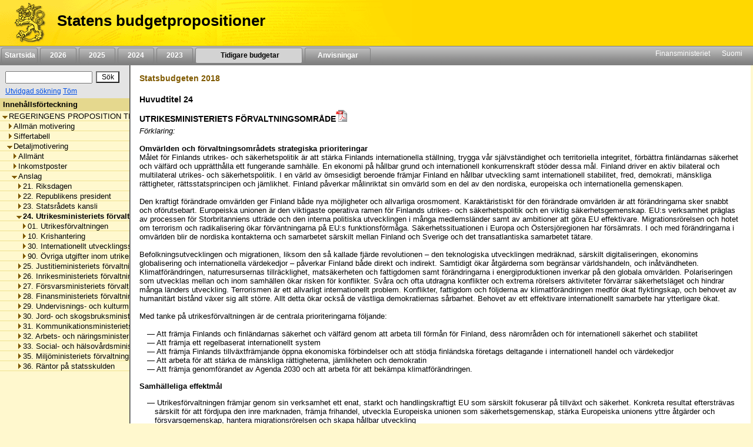

--- FILE ---
content_type: text/html;charset=iso-8859-1
request_url: https://budjetti.vm.fi/indox/sisalto.jsp?year=2018&lang=sv&maindoc=/2018/tae/hallituksenEsitysRuotsi/hallituksenEsitysRuotsi.xml&opennode=0:1:133:379:479:
body_size: 78045
content:
<!DOCTYPE html PUBLIC "-//W3C//DTD XHTML 1.0 Transitional//EN">











    






    

    





    
    

    

    

        

        <html xml:lang="sv" style="height: 100%; display: flex; flex-direction: column">
        <head>
            
                
                    <title>Statens budgetpropositioner</title>
                
                
            


            <link rel="stylesheet" type="text/css"
                  href="/indox/tae/css/main.css?v=2.0"/>

            <script language="javascript" src="/indox/tae/html-toc.js"></script>
            <script language="javascript" src="/indox/tae/laajennetuthaut.js"></script>
            <script language="javascript" src="/indox/js/jquery-1.10.1.min.js"></script>
            <script language="javascript" src="/indox/js/indox-highlighter.js"></script>
            <script language="javascript">

                function commitClear() {
                    var d = new Date();
                    d = new Date(d.getTime() + 20 * 3600 * 1000);
                    // used by the jsp/js/html version only
                    setCookie("IndoxActiveQuery", "", d, "/");
                    setCookie("IndoxHighlighterWords", "", d, "/");

                    var docloc = ("" + document.location).indexOf("#");
                    if (docloc != -1) {
                        document.location = ("" + document.location).substring(0, docloc) + '&clearhits=1&opencurrent=1';
                    } else {
                        document.location = document.location + '&clearhits=1&opencurrent=1';
                    }
                }

                function tulostus() {
                    var file = '/2018/tae/hallituksenEsitysRuotsi/YksityiskohtaisetPerustelut/24/24.html'

                    window.open("/print.jsp;jsessionid=uHd77RsYZnDP8NPVp2NHePeXpRvXJyXfil3W-USE.vmbukweb01p?lang=sv&file=" + file, "VM", "toolbar=no,status=no,resizeable=yes,scrollbars=yes,width=760,height=520").focus();

                }

                function tulostus_hakutulos() {

                }

                function tulostus_laajhaku() {
                    window.open("/tae/laajennettu_haku_print.jsp;jsessionid=uHd77RsYZnDP8NPVp2NHePeXpRvXJyXfil3W-USE.vmbukweb01p?lang=sv&year=2018", "VM", "toolbar=no,status=no,resizeable=yes,scrollbars=yes,width=760,height=520").focus();
                    void (0);
                }


                function fop() {
                    var url = "/download.jsp;jsessionid=uHd77RsYZnDP8NPVp2NHePeXpRvXJyXfil3W-USE.vmbukweb01p?lang=sv&file=/2018/tae/hallituksenEsitysRuotsi/YksityiskohtaisetPerustelut/24/24.html"
                    url = url.replace('.html', '.pdf')
                    window.open(url, "VM", "toolbar=no,status=no,resizeable=yes,scrollbars=yes,width=760,height=520").focus();
                }


                function clearftquery() {
                    commitClear();
                    this.location.href = '/sisalto.jsp?year=2018&lang=sv&clearftquery=yep&maindoc=/2018/tae/hallituksenEsitysRuotsi/hallituksenEsitysRuotsi.xml&library=';
                    this.document.haku.ftquery.value = '';
                }

                function validateQuery() {
                    var ret = true;
                    var query = document.haku.ftquery.value;

                    if (query == '') {
                        ret = false;
                    } else if (query.charAt(0) == '*') {
                        alert("Hakutermin ensimmäinen kirjain ei voi olla '*'.");
                        ret = false;
                    } else if (query.length < 3) {
                        alert("Hakutermissä täytyy olla vähintään 3 kirjainta.");
                        ret = false;
                    } else if ((query.length == 3) && (query.charAt(2) == '*')) {
                        alert("Hakutermissä täytyy olla vähintään 3 kirjainta.");
                        ret = false;
                    }

                    return ret;
                }

                function setSearchText(value) {
                    document.haku.ftquery.value = value;
                }


            </script>


        </head>

        <body style="flex-shrink: 0; height: 100%; background-color: #FFF8CE; margin: 0px">
        <a href="#main"
           style="position: absolute!important; clip: rect(1px, 1px, 1px, 1px); width: 1px; height: 1px; overflow: hidden">
            
                
                
                    Hoppa till innehåll
                
            
        </a>
        <div style="height: 100%; width: 94%">
            <!-- left navigation starts -->

            


            
            

            <div style="position: fixed; padding: 0; margin: 0; width: 100%; z-index: 1;">
                
                    
                        <!DOCTYPE HTML PUBLIC "-//W3C//DTD HTML 4.01 Transitional//EN">







 
<div class="top_header">
	<div style="display: flex; flex-direction: row;">
			<!-- header starts -->
			<div class="header_bar">
				<div style="display: inline-block">
					<a href="/indexse.jsp;jsessionid=uHd77RsYZnDP8NPVp2NHePeXpRvXJyXfil3W-USE.vmbukweb01p" class="header_pic" aria-label="Framsida">
					</a>
				</div>
				<div class="header_text">
					<span class="LihavaTeksti header">
						<a href="/indexse.jsp;jsessionid=uHd77RsYZnDP8NPVp2NHePeXpRvXJyXfil3W-USE.vmbukweb01p"
						   class="headerLink">Statens budgetpropositioner</a>
					</span>
				</div>
			</div>
			<div style="display: inline-block; background-color: #FFD800; width: 100%"></div>
		<!-- header ends -->
	</div>

	<div  class="nav_bar">
		<!-- etusivu-->
		
			
			
				<div class="top_nav">
					<a href="/indexse.jsp;jsessionid=uHd77RsYZnDP8NPVp2NHePeXpRvXJyXfil3W-USE.vmbukweb01p"
					   class="topnavi topnav">Startsida</a><br>
				</div>
			
		

		<!-- vuosiluvut -->
		
			
				
				
					<div class="top_nav">
						<a href="/tae/frame_year.jsp;jsessionid=uHd77RsYZnDP8NPVp2NHePeXpRvXJyXfil3W-USE.vmbukweb01p?year=2026&lang=sv"
						   class="topnavi topnav">&nbsp;&nbsp;2026&nbsp;&nbsp;</a><br>
					</div>
				
			
		
			
				
				
					<div class="top_nav">
						<a href="/tae/frame_year.jsp;jsessionid=uHd77RsYZnDP8NPVp2NHePeXpRvXJyXfil3W-USE.vmbukweb01p?year=2025&lang=sv"
						   class="topnavi topnav">&nbsp;&nbsp;2025&nbsp;&nbsp;</a><br>
					</div>
				
			
		
			
				
				
					<div class="top_nav">
						<a href="/tae/frame_year.jsp;jsessionid=uHd77RsYZnDP8NPVp2NHePeXpRvXJyXfil3W-USE.vmbukweb01p?year=2024&lang=sv"
						   class="topnavi topnav">&nbsp;&nbsp;2024&nbsp;&nbsp;</a><br>
					</div>
				
			
		
			
				
				
					<div class="top_nav">
						<a href="/tae/frame_year.jsp;jsessionid=uHd77RsYZnDP8NPVp2NHePeXpRvXJyXfil3W-USE.vmbukweb01p?year=2023&lang=sv"
						   class="topnavi topnav">&nbsp;&nbsp;2023&nbsp;&nbsp;</a><br>
					</div>
				
			
		


		
			

				<div class="top_nav_selected" style="width: 170px">
					<a href="/tae/etusivu_aiemmat.jsp;jsessionid=uHd77RsYZnDP8NPVp2NHePeXpRvXJyXfil3W-USE.vmbukweb01p?lang=sv"
					   class="topnaviOn topnav">&nbsp;&nbsp;Tidigare budgetar&nbsp;</a><br>
				</div>
			
			
		

		
			
			
				<div class="top_nav" style="width: 100px">
					<a href="/tae/ruotsi/ohje/ohje.jsp;jsessionid=uHd77RsYZnDP8NPVp2NHePeXpRvXJyXfil3W-USE.vmbukweb01p"
					   class="topnavi topnav">&nbsp;&nbsp;Anvisningar&nbsp;&nbsp;</a><br>
				</div>
			
		

		<div style="float: right; margin: 2px">
			<!-- subnavigation starts -->
			<a href="https://vm.fi/sv/framsida" target="_top" class="subnavi">Finansministeriet</a>&nbsp;&nbsp;&nbsp;&nbsp;
			<a href="/index.jsp;jsessionid=uHd77RsYZnDP8NPVp2NHePeXpRvXJyXfil3W-USE.vmbukweb01p" target="_top" class="subnavi">Suomi</a>&nbsp;&nbsp;&nbsp;&nbsp;<br>
		</div>
	</div>
	 
</div>



                    
                    
                
            </div>

            <div style="display: flex; flex-direction: row; height: 100%">

                <!-- vasen sivupalkki -->
                <div class="leftsidecontainer">

                    <div class="toccontainer"
                         style="display: inline; position: relative; font-family: Arial,Helvetica; font-size: 9pt;
			                    width: 220px; border-right: 2px groove #999999; margin: 0; padding: 0;">

                        <div id="searchbox" class="searchbox">
                            <!DOCTYPE HTML PUBLIC "-//W3C//DTD HTML 4.01 Transitional//EN">










<!-- search starts -->

<div style="background-color: #E4E4E4; float: left; padding: 5px 6px; width: 208px">

	<div style="display: flex; flex-direction: column">
	
<form name="haku" method="GET"  action="/sisalto.jsp" onSubmit="if(validateQuery()==false){ return false; }">
	<input type="hidden" name="maindoc" value="/2018/tae/hallituksenEsitysRuotsi/hallituksenEsitysRuotsi.xml">
	<input type="hidden" name="year" value="2018">
	<input type="hidden" name="lang" value="sv">
	<input type="hidden" name="contentrole" value="hakutulos">

	<input type="hidden" name="template" value="">
	<input type="hidden" name="start" value="1">


		<div style="display: flex; flex-direction: row; margin: 3px 0;">
			<div style="margin: 3px;">
				<input type="text" size="10" class="txtSearch" aria-label="S&ouml;k" name="ftquery" value=""
					   onFocus="if (this.value=='') this.value='';" onBlur="if (this.value=='') this.value='';">
			</div>
			<div style="margin: 3px;">
				<input type="submit" name="" aria-label="S&ouml;k" value="S&ouml;k" class="btnSearch">
			</div>
		</div>

</form>

	<div style="display: flex; flex-direction: row">

		

		<div style="margin: 0 3px;">
			<a href="/sisalto.jsp;jsessionid=uHd77RsYZnDP8NPVp2NHePeXpRvXJyXfil3W-USE.vmbukweb01p?library=&amp;maindoc=/2018/tae/hallituksenEsitysRuotsi/hallituksenEsitysRuotsi.xml&amp;year=2018&amp;lang=sv&amp;contentrole=laajhaku" class="arrow_closed">Utvidgad s&ouml;kning</a>
			<a href="javascript:clearftquery()" class="arrow_closed">T&ouml;m</a><br>
		</div>
	</div>

	</div>

</div>

<!-- search ends -->


                        </div>

                    </div>

                    <!-- TOC alkaa -->
                    <div style="display: block; font-family: Arial,Helvetica; font-size: 10pt;
					width: 220px; overflow-x: scroll; overflow-y: auto; margin: 0px;
					padding: 0px; border-right: 2px groove #999999; height: 100%">
                        <div class="headerNavi"
                             style="padding-top: 3px; padding-bottom: 3px; padding-left: 5px; height:16px;">
						<span class="LihavaTeksti"> 
                            
                                Inneh&aring;llsf&ouml;rteckning
                            
                            
                         </span>
                        </div>

                        
                        
                        <input type="hidden" name="subsession" value="1">
                                <div class="category" style="white-space:nowrap; border-bottom: 1px solid #F0E28F;">
                                    &nbsp;<a
                                        href="/sisalto.jsp;jsessionid=uHd77RsYZnDP8NPVp2NHePeXpRvXJyXfil3W-USE.vmbukweb01p?year=2018&lang=sv&maindoc=/2018/tae/hallituksenEsitysRuotsi/hallituksenEsitysRuotsi.xml&opennode=0:1:"
                                        aria-label=""
                                        role="listitem" aria-level="1"
                                        class="level_" title="REGERINGENS PROPOSITION TILL RIKSDAGEN OM STATSBUDGETEN F&Ouml;R 2018"><span class='open'></span>REGERINGENS PROPOSITION TILL RIKSDAGEN OM STATSBUDGETEN F&Ouml;R 2018</a>
                                </div>
                                
                                <div class="category" style="white-space:nowrap; border-bottom: 1px solid #F0E28F;">
                                    &nbsp;&nbsp;&nbsp;<a
                                        href="/sisalto.jsp;jsessionid=uHd77RsYZnDP8NPVp2NHePeXpRvXJyXfil3W-USE.vmbukweb01p?year=2018&lang=sv&maindoc=/2018/tae/hallituksenEsitysRuotsi/hallituksenEsitysRuotsi.xml&opennode=0:1:3:"
                                        aria-label="Allmän motivering"
                                        role="listitem" aria-level="2"
                                        class="level_" title="Allm&auml;n motivering"><span class='expandable'></span>Allm&auml;n motivering</a>
                                </div>
                                
                            

                        
                                <div class="category" style="white-space:nowrap; border-bottom: 1px solid #F0E28F;">
                                    &nbsp;&nbsp;&nbsp;<a
                                        href="/sisalto.jsp;jsessionid=uHd77RsYZnDP8NPVp2NHePeXpRvXJyXfil3W-USE.vmbukweb01p?year=2018&lang=sv&maindoc=/2018/tae/hallituksenEsitysRuotsi/hallituksenEsitysRuotsi.xml&opennode=0:1:127:"
                                        aria-label="Siffertabell"
                                        role="listitem" aria-level="2"
                                        class="level_" title="Siffertabell"><span class='expandable'></span>Siffertabell</a>
                                </div>
                                
                            

                        
                                <div class="category" style="white-space:nowrap; border-bottom: 1px solid #F0E28F;">
                                    &nbsp;&nbsp;&nbsp;<a
                                        href="/sisalto.jsp;jsessionid=uHd77RsYZnDP8NPVp2NHePeXpRvXJyXfil3W-USE.vmbukweb01p?year=2018&lang=sv&maindoc=/2018/tae/hallituksenEsitysRuotsi/hallituksenEsitysRuotsi.xml&opennode=0:1:133:"
                                        aria-label="Detaljmotivering"
                                        role="listitem" aria-level="2"
                                        class="level_" title="Detaljmotivering"><span class='open'></span>Detaljmotivering</a>
                                </div>
                                
                                <div class="category" style="white-space:nowrap; border-bottom: 1px solid #F0E28F;">
                                    &nbsp;&nbsp;&nbsp;&nbsp;&nbsp;<a
                                        href="/sisalto.jsp;jsessionid=uHd77RsYZnDP8NPVp2NHePeXpRvXJyXfil3W-USE.vmbukweb01p?year=2018&lang=sv&maindoc=/2018/tae/hallituksenEsitysRuotsi/hallituksenEsitysRuotsi.xml&opennode=0:1:133:135:"
                                        aria-label="Detaljmotivering / Allmänt"
                                        role="listitem" aria-level="3"
                                        class="level_" title="Allm&auml;nt"><span class='expandable'></span>Allm&auml;nt</a>
                                </div>
                                
                            

                        
                                <div class="category" style="white-space:nowrap; border-bottom: 1px solid #F0E28F;">
                                    &nbsp;&nbsp;&nbsp;&nbsp;&nbsp;<a
                                        href="/sisalto.jsp;jsessionid=uHd77RsYZnDP8NPVp2NHePeXpRvXJyXfil3W-USE.vmbukweb01p?year=2018&lang=sv&maindoc=/2018/tae/hallituksenEsitysRuotsi/hallituksenEsitysRuotsi.xml&opennode=0:1:133:141:"
                                        aria-label="Detaljmotivering / Inkomstposter"
                                        role="listitem" aria-level="3"
                                        class="level_" title="Inkomstposter"><span class='expandable'></span>Inkomstposter</a>
                                </div>
                                
                            

                        
                                <div class="category" style="white-space:nowrap; border-bottom: 1px solid #F0E28F;">
                                    &nbsp;&nbsp;&nbsp;&nbsp;&nbsp;<a
                                        href="/sisalto.jsp;jsessionid=uHd77RsYZnDP8NPVp2NHePeXpRvXJyXfil3W-USE.vmbukweb01p?year=2018&lang=sv&maindoc=/2018/tae/hallituksenEsitysRuotsi/hallituksenEsitysRuotsi.xml&opennode=0:1:133:379:"
                                        aria-label="Detaljmotivering / Anslag"
                                        role="listitem" aria-level="3"
                                        class="level_" title="Anslag"><span class='open'></span>Anslag</a>
                                </div>
                                
                                <div class="category" style="white-space:nowrap; border-bottom: 1px solid #F0E28F;">
                                    &nbsp;&nbsp;&nbsp;&nbsp;&nbsp;&nbsp;&nbsp;<a
                                        href="/sisalto.jsp;jsessionid=uHd77RsYZnDP8NPVp2NHePeXpRvXJyXfil3W-USE.vmbukweb01p?year=2018&lang=sv&maindoc=/2018/tae/hallituksenEsitysRuotsi/hallituksenEsitysRuotsi.xml&opennode=0:1:133:379:381:"
                                        aria-label="Detaljmotivering / Anslag / 21. Riksdagen"
                                        role="listitem" aria-level="4"
                                        class="level_" title="21. Riksdagen"><span class='expandable'></span>21. Riksdagen</a>
                                </div>
                                
                            

                        
                                <div class="category" style="white-space:nowrap; border-bottom: 1px solid #F0E28F;">
                                    &nbsp;&nbsp;&nbsp;&nbsp;&nbsp;&nbsp;&nbsp;<a
                                        href="/sisalto.jsp;jsessionid=uHd77RsYZnDP8NPVp2NHePeXpRvXJyXfil3W-USE.vmbukweb01p?year=2018&lang=sv&maindoc=/2018/tae/hallituksenEsitysRuotsi/hallituksenEsitysRuotsi.xml&opennode=0:1:133:379:421:"
                                        aria-label="Detaljmotivering / Anslag / 22. Republikens president"
                                        role="listitem" aria-level="4"
                                        class="level_" title="22. Republikens president"><span class='expandable'></span>22. Republikens president</a>
                                </div>
                                
                            

                        
                                <div class="category" style="white-space:nowrap; border-bottom: 1px solid #F0E28F;">
                                    &nbsp;&nbsp;&nbsp;&nbsp;&nbsp;&nbsp;&nbsp;<a
                                        href="/sisalto.jsp;jsessionid=uHd77RsYZnDP8NPVp2NHePeXpRvXJyXfil3W-USE.vmbukweb01p?year=2018&lang=sv&maindoc=/2018/tae/hallituksenEsitysRuotsi/hallituksenEsitysRuotsi.xml&opennode=0:1:133:379:441:"
                                        aria-label="Detaljmotivering / Anslag / 23. Statsrådets kansli"
                                        role="listitem" aria-level="4"
                                        class="level_" title="23. Statsr&aring;dets kansli"><span class='expandable'></span>23. Statsr&aring;dets kansli</a>
                                </div>
                                
                            

                        
                                <div class="category" style="white-space:nowrap; border-bottom: 1px solid #F0E28F;">
                                    &nbsp;&nbsp;&nbsp;&nbsp;&nbsp;&nbsp;&nbsp;<a
                                        href="/sisalto.jsp;jsessionid=uHd77RsYZnDP8NPVp2NHePeXpRvXJyXfil3W-USE.vmbukweb01p?year=2018&lang=sv&maindoc=/2018/tae/hallituksenEsitysRuotsi/hallituksenEsitysRuotsi.xml&opennode=0:1:133:379:479:"
                                        class="toc_current"
                                        aria-label="Detaljmotivering / Anslag / 24. Utrikesministeriets förvaltningsområde"
                                        role="listitem" aria-level="4"
                                        title="24. Utrikesministeriets f&ouml;rvaltningsomr&aring;de"><span class='open'></span>24. Utrikesministeriets f&ouml;rvaltningsomr&aring;de</a></div>
                                
                                <div class="category" style="white-space:nowrap; border-bottom: 1px solid #F0E28F;">
                                    &nbsp;&nbsp;&nbsp;&nbsp;&nbsp;&nbsp;&nbsp;&nbsp;&nbsp;<a
                                        href="/sisalto.jsp;jsessionid=uHd77RsYZnDP8NPVp2NHePeXpRvXJyXfil3W-USE.vmbukweb01p?year=2018&lang=sv&maindoc=/2018/tae/hallituksenEsitysRuotsi/hallituksenEsitysRuotsi.xml&opennode=0:1:133:379:479:481:"
                                        aria-label="Detaljmotivering / Anslag / 24. Utrikesministeriets förvaltningsområde / 01. Utrikesförvaltningen"
                                        role="listitem" aria-level="5"
                                        class="level_" title="01. Utrikesf&ouml;rvaltningen"><span class='expandable'></span>01. Utrikesf&ouml;rvaltningen</a>
                                </div>
                                
                            

                        
                                <div class="category" style="white-space:nowrap; border-bottom: 1px solid #F0E28F;">
                                    &nbsp;&nbsp;&nbsp;&nbsp;&nbsp;&nbsp;&nbsp;&nbsp;&nbsp;<a
                                        href="/sisalto.jsp;jsessionid=uHd77RsYZnDP8NPVp2NHePeXpRvXJyXfil3W-USE.vmbukweb01p?year=2018&lang=sv&maindoc=/2018/tae/hallituksenEsitysRuotsi/hallituksenEsitysRuotsi.xml&opennode=0:1:133:379:479:493:"
                                        aria-label="Detaljmotivering / Anslag / 24. Utrikesministeriets förvaltningsområde / 10. Krishantering"
                                        role="listitem" aria-level="5"
                                        class="level_" title="10. Krishantering"><span class='expandable'></span>10. Krishantering</a>
                                </div>
                                
                            

                        
                                <div class="category" style="white-space:nowrap; border-bottom: 1px solid #F0E28F;">
                                    &nbsp;&nbsp;&nbsp;&nbsp;&nbsp;&nbsp;&nbsp;&nbsp;&nbsp;<a
                                        href="/sisalto.jsp;jsessionid=uHd77RsYZnDP8NPVp2NHePeXpRvXJyXfil3W-USE.vmbukweb01p?year=2018&lang=sv&maindoc=/2018/tae/hallituksenEsitysRuotsi/hallituksenEsitysRuotsi.xml&opennode=0:1:133:379:479:499:"
                                        aria-label="Detaljmotivering / Anslag / 24. Utrikesministeriets förvaltningsområde / 30. Internationellt utvecklingssamarbete"
                                        role="listitem" aria-level="5"
                                        class="level_" title="30. Internationellt utvecklingssamarbete"><span class='expandable'></span>30. Internationellt utvecklingssamarbete</a>
                                </div>
                                
                            

                        
                                <div class="category" style="white-space:nowrap; border-bottom: 1px solid #F0E28F;">
                                    &nbsp;&nbsp;&nbsp;&nbsp;&nbsp;&nbsp;&nbsp;&nbsp;&nbsp;<a
                                        href="/sisalto.jsp;jsessionid=uHd77RsYZnDP8NPVp2NHePeXpRvXJyXfil3W-USE.vmbukweb01p?year=2018&lang=sv&maindoc=/2018/tae/hallituksenEsitysRuotsi/hallituksenEsitysRuotsi.xml&opennode=0:1:133:379:479:509:"
                                        aria-label="Detaljmotivering / Anslag / 24. Utrikesministeriets förvaltningsområde / 90. Övriga utgifter inom utrikesministeriets förvaltningsområde"
                                        role="listitem" aria-level="5"
                                        class="level_" title="90. &Ouml;vriga utgifter inom utrikesministeriets f&ouml;rvaltningsomr&aring;de"><span class='expandable'></span>90. &Ouml;vriga utgifter inom utrikesministeriets f&ouml;rvaltningsomr&aring;de</a>
                                </div>
                                
                            

                        
                            

                            
                                <div class="category" style="white-space:nowrap; border-bottom: 1px solid #F0E28F;">
                                    &nbsp;&nbsp;&nbsp;&nbsp;&nbsp;&nbsp;&nbsp;<a
                                        href="/sisalto.jsp;jsessionid=uHd77RsYZnDP8NPVp2NHePeXpRvXJyXfil3W-USE.vmbukweb01p?year=2018&lang=sv&maindoc=/2018/tae/hallituksenEsitysRuotsi/hallituksenEsitysRuotsi.xml&opennode=0:1:133:379:523:"
                                        aria-label="Detaljmotivering / Anslag / 25. Justitieministeriets förvaltningsområde"
                                        role="listitem" aria-level="4"
                                        class="level_" title="25. Justitieministeriets f&ouml;rvaltningsomr&aring;de"><span class='expandable'></span>25. Justitieministeriets f&ouml;rvaltningsomr&aring;de</a>
                                </div>
                                
                            

                        
                                <div class="category" style="white-space:nowrap; border-bottom: 1px solid #F0E28F;">
                                    &nbsp;&nbsp;&nbsp;&nbsp;&nbsp;&nbsp;&nbsp;<a
                                        href="/sisalto.jsp;jsessionid=uHd77RsYZnDP8NPVp2NHePeXpRvXJyXfil3W-USE.vmbukweb01p?year=2018&lang=sv&maindoc=/2018/tae/hallituksenEsitysRuotsi/hallituksenEsitysRuotsi.xml&opennode=0:1:133:379:575:"
                                        aria-label="Detaljmotivering / Anslag / 26. Inrikesministeriets förvaltningsområde"
                                        role="listitem" aria-level="4"
                                        class="level_" title="26. Inrikesministeriets f&ouml;rvaltningsomr&aring;de"><span class='expandable'></span>26. Inrikesministeriets f&ouml;rvaltningsomr&aring;de</a>
                                </div>
                                
                            

                        
                                <div class="category" style="white-space:nowrap; border-bottom: 1px solid #F0E28F;">
                                    &nbsp;&nbsp;&nbsp;&nbsp;&nbsp;&nbsp;&nbsp;<a
                                        href="/sisalto.jsp;jsessionid=uHd77RsYZnDP8NPVp2NHePeXpRvXJyXfil3W-USE.vmbukweb01p?year=2018&lang=sv&maindoc=/2018/tae/hallituksenEsitysRuotsi/hallituksenEsitysRuotsi.xml&opennode=0:1:133:379:629:"
                                        aria-label="Detaljmotivering / Anslag / 27. Försvarsministeriets förvaltningsområde"
                                        role="listitem" aria-level="4"
                                        class="level_" title="27. F&ouml;rsvarsministeriets f&ouml;rvaltningsomr&aring;de"><span class='expandable'></span>27. F&ouml;rsvarsministeriets f&ouml;rvaltningsomr&aring;de</a>
                                </div>
                                
                            

                        
                                <div class="category" style="white-space:nowrap; border-bottom: 1px solid #F0E28F;">
                                    &nbsp;&nbsp;&nbsp;&nbsp;&nbsp;&nbsp;&nbsp;<a
                                        href="/sisalto.jsp;jsessionid=uHd77RsYZnDP8NPVp2NHePeXpRvXJyXfil3W-USE.vmbukweb01p?year=2018&lang=sv&maindoc=/2018/tae/hallituksenEsitysRuotsi/hallituksenEsitysRuotsi.xml&opennode=0:1:133:379:655:"
                                        aria-label="Detaljmotivering / Anslag / 28. Finansministeriets förvaltningsområde"
                                        role="listitem" aria-level="4"
                                        class="level_" title="28. Finansministeriets f&ouml;rvaltningsomr&aring;de"><span class='expandable'></span>28. Finansministeriets f&ouml;rvaltningsomr&aring;de</a>
                                </div>
                                
                            

                        
                                <div class="category" style="white-space:nowrap; border-bottom: 1px solid #F0E28F;">
                                    &nbsp;&nbsp;&nbsp;&nbsp;&nbsp;&nbsp;&nbsp;<a
                                        href="/sisalto.jsp;jsessionid=uHd77RsYZnDP8NPVp2NHePeXpRvXJyXfil3W-USE.vmbukweb01p?year=2018&lang=sv&maindoc=/2018/tae/hallituksenEsitysRuotsi/hallituksenEsitysRuotsi.xml&opennode=0:1:133:379:803:"
                                        aria-label="Detaljmotivering / Anslag / 29. Undervisnings- och kulturministeriets förvaltningsområde"
                                        role="listitem" aria-level="4"
                                        class="level_" title="29. Undervisnings- och kulturministeriets f&ouml;rvaltningsomr&aring;de"><span class='expandable'></span>29. Undervisnings- och kulturministeriets f&ouml;rvaltningsomr&aring;de</a>
                                </div>
                                
                            

                        
                                <div class="category" style="white-space:nowrap; border-bottom: 1px solid #F0E28F;">
                                    &nbsp;&nbsp;&nbsp;&nbsp;&nbsp;&nbsp;&nbsp;<a
                                        href="/sisalto.jsp;jsessionid=uHd77RsYZnDP8NPVp2NHePeXpRvXJyXfil3W-USE.vmbukweb01p?year=2018&lang=sv&maindoc=/2018/tae/hallituksenEsitysRuotsi/hallituksenEsitysRuotsi.xml&opennode=0:1:133:379:961:"
                                        aria-label="Detaljmotivering / Anslag / 30. Jord- och skogsbruksministeriets förvaltningsområde"
                                        role="listitem" aria-level="4"
                                        class="level_" title="30. Jord- och skogsbruksministeriets f&ouml;rvaltningsomr&aring;de"><span class='expandable'></span>30. Jord- och skogsbruksministeriets f&ouml;rvaltningsomr&aring;de</a>
                                </div>
                                
                            

                        
                                <div class="category" style="white-space:nowrap; border-bottom: 1px solid #F0E28F;">
                                    &nbsp;&nbsp;&nbsp;&nbsp;&nbsp;&nbsp;&nbsp;<a
                                        href="/sisalto.jsp;jsessionid=uHd77RsYZnDP8NPVp2NHePeXpRvXJyXfil3W-USE.vmbukweb01p?year=2018&lang=sv&maindoc=/2018/tae/hallituksenEsitysRuotsi/hallituksenEsitysRuotsi.xml&opennode=0:1:133:379:1067:"
                                        aria-label="Detaljmotivering / Anslag / 31. Kommunikationsministeriets förvaltningsområde"
                                        role="listitem" aria-level="4"
                                        class="level_" title="31. Kommunikationsministeriets f&ouml;rvaltningsomr&aring;de"><span class='expandable'></span>31. Kommunikationsministeriets f&ouml;rvaltningsomr&aring;de</a>
                                </div>
                                
                            

                        
                                <div class="category" style="white-space:nowrap; border-bottom: 1px solid #F0E28F;">
                                    &nbsp;&nbsp;&nbsp;&nbsp;&nbsp;&nbsp;&nbsp;<a
                                        href="/sisalto.jsp;jsessionid=uHd77RsYZnDP8NPVp2NHePeXpRvXJyXfil3W-USE.vmbukweb01p?year=2018&lang=sv&maindoc=/2018/tae/hallituksenEsitysRuotsi/hallituksenEsitysRuotsi.xml&opennode=0:1:133:379:1137:"
                                        aria-label="Detaljmotivering / Anslag / 32. Arbets- och näringsministeriets förvaltningsområde"
                                        role="listitem" aria-level="4"
                                        class="level_" title="32. Arbets- och n&auml;ringsministeriets f&ouml;rvaltningsomr&aring;de"><span class='expandable'></span>32. Arbets- och n&auml;ringsministeriets f&ouml;rvaltningsomr&aring;de</a>
                                </div>
                                
                            

                        
                                <div class="category" style="white-space:nowrap; border-bottom: 1px solid #F0E28F;">
                                    &nbsp;&nbsp;&nbsp;&nbsp;&nbsp;&nbsp;&nbsp;<a
                                        href="/sisalto.jsp;jsessionid=uHd77RsYZnDP8NPVp2NHePeXpRvXJyXfil3W-USE.vmbukweb01p?year=2018&lang=sv&maindoc=/2018/tae/hallituksenEsitysRuotsi/hallituksenEsitysRuotsi.xml&opennode=0:1:133:379:1269:"
                                        aria-label="Detaljmotivering / Anslag / 33. Social- och hälsovårdsministeriets förvaltningsområde"
                                        role="listitem" aria-level="4"
                                        class="level_" title="33. Social- och h&auml;lsov&aring;rdsministeriets f&ouml;rvaltningsomr&aring;de"><span class='expandable'></span>33. Social- och h&auml;lsov&aring;rdsministeriets f&ouml;rvaltningsomr&aring;de</a>
                                </div>
                                
                            

                        
                                <div class="category" style="white-space:nowrap; border-bottom: 1px solid #F0E28F;">
                                    &nbsp;&nbsp;&nbsp;&nbsp;&nbsp;&nbsp;&nbsp;<a
                                        href="/sisalto.jsp;jsessionid=uHd77RsYZnDP8NPVp2NHePeXpRvXJyXfil3W-USE.vmbukweb01p?year=2018&lang=sv&maindoc=/2018/tae/hallituksenEsitysRuotsi/hallituksenEsitysRuotsi.xml&opennode=0:1:133:379:1445:"
                                        aria-label="Detaljmotivering / Anslag / 35. Miljöministeriets förvaltningsområde"
                                        role="listitem" aria-level="4"
                                        class="level_" title="35. Milj&ouml;ministeriets f&ouml;rvaltningsomr&aring;de"><span class='expandable'></span>35. Milj&ouml;ministeriets f&ouml;rvaltningsomr&aring;de</a>
                                </div>
                                
                            

                        
                                <div class="category" style="white-space:nowrap; border-bottom: 1px solid #F0E28F;">
                                    &nbsp;&nbsp;&nbsp;&nbsp;&nbsp;&nbsp;&nbsp;<a
                                        href="/sisalto.jsp;jsessionid=uHd77RsYZnDP8NPVp2NHePeXpRvXJyXfil3W-USE.vmbukweb01p?year=2018&lang=sv&maindoc=/2018/tae/hallituksenEsitysRuotsi/hallituksenEsitysRuotsi.xml&opennode=0:1:133:379:1497:"
                                        aria-label="Detaljmotivering / Anslag / 36. Räntor på statsskulden"
                                        role="listitem" aria-level="4"
                                        class="level_" title="36. R&auml;ntor p&aring; statsskulden"><span class='expandable'></span>36. R&auml;ntor p&aring; statsskulden</a>
                                </div>
                                
                            

                        
                            

                        
                            

                        
                            

                        

                    </div>

                    <!-- TOC loppuu -->

                </div>


                <!-- sisältöpalsta alkaa -->
                <!--		<div class="contents" style="margin-left: 211px; margin-top: 104px; padding-top: 10px; font-family: Arial,Helvetica; font-size: 80%; margin-right: 20px; z-index: -1; "> -->
                <!--                <div class="contents" style="position: fixed; left: 211px; top: 104px; right: 20px; bottom: 10px; height: 100%; padding-top: 10px; font-family: Arial,Helvetica; font-size: 80%; z-index: -1;"> -->
                <!--                <div class="contents" style="position: fixed; left: 211px; top: 104px; right: 20px; bottom: 10px; padding-top: 10px; font-family: Arial,Helvetica; font-size: 80%; z-index: -1;"> -->
                <div class="contents" id="main">
                    
                        
                        
                        
                            
                        
                    
                    
                        
                            <h1 class="brown" style="font-size: 110%">Statsbudgeten 2018</h1>
                        
                        
                    

                    
                        
                        
                        
                            <div class="Paaluokka"> 
 <p class="PLOS_num">Huvudtitel 24</p> 
 <p class="PLOS_nimi">UTRIKESMINISTERIETS F&Ouml;RVALTNINGSOMR&angst;DE<a href="javascript:fop()"><img src="tae/pics/pdf_logo.gif" alt="PDF-versio" style="border: 0px"></a> </p> 
 <div class="Selvitysosa"> 
  <p class="KappaleKooste"> <span class="KursiiviTeksti">F&ouml;rklaring:</span> </p> 
  <div class="ValiotsikkoLihavaTeksti">
   Omv&auml;rlden och f&ouml;rvaltningsomr&aring;dets strategiska prioriteringar
  </div> 
  <p class="KappaleKooste_notop">M&aring;let f&ouml;r Finlands utrikes- och s&auml;kerhetspolitik &auml;r att st&auml;rka Finlands internationella st&auml;llning, trygga v&aring;r sj&auml;lvst&auml;ndighet och territoriella integritet, f&ouml;rb&auml;ttra finl&auml;ndarnas s&auml;kerhet och v&auml;lf&auml;rd och uppr&auml;tth&aring;lla ett fungerande samh&auml;lle. En ekonomi p&aring; h&aring;llbar grund och internationell konkurrenskraft st&ouml;der dessa m&aring;l. Finland driver en aktiv bilateral och multilateral utrikes- och s&auml;kerhetspolitik. I en v&auml;rld av &ouml;msesidigt beroende fr&auml;mjar Finland en h&aring;llbar utveckling samt internationell stabilitet, fred, demokrati, m&auml;nskliga r&auml;ttigheter, r&auml;ttsstatsprincipen och j&auml;mlikhet. Finland p&aring;verkar m&aring;linriktat sin omv&auml;rld som en del av den nordiska, europeiska och internationella gemenskapen.</p> 
  <p class="KappaleKooste">Den kraftigt f&ouml;r&auml;ndrade omv&auml;rlden ger Finland b&aring;de nya m&ouml;jligheter och allvarliga orosmoment. Karakt&auml;ristiskt f&ouml;r den f&ouml;r&auml;ndrade omv&auml;rlden &auml;r att f&ouml;r&auml;ndringarna sker snabbt och of&ouml;rutsebart. Europeiska unionen &auml;r den viktigaste operativa ramen f&ouml;r Finlands utrikes- och s&auml;kerhetspolitik och en viktig s&auml;kerhetsgemenskap. EU:s verksamhet pr&auml;glas av processen f&ouml;r Storbritanniens uttr&auml;de och den interna politiska utvecklingen i m&aring;nga medlemsl&auml;nder samt av ambitioner att g&ouml;ra EU effektivare. Migrationsr&ouml;relsen och hotet om terrorism och radikalisering &ouml;kar f&ouml;rv&auml;ntningarna p&aring; EU:s funktionsf&ouml;rm&aring;ga. S&auml;kerhetssituationen i Europa och &Ouml;stersj&ouml;regionen har f&ouml;rs&auml;mrats. I och med f&ouml;r&auml;ndringarna i omv&auml;rlden blir de nordiska kontakterna och samarbetet s&auml;rskilt mellan Finland och Sverige och det transatlantiska samarbetet t&auml;tare. </p> 
  <p class="KappaleKooste">Befolkningsutvecklingen och migrationen, liksom den s&aring; kallade fj&auml;rde revolutionen &ndash; den teknologiska utvecklingen medr&auml;knad, s&auml;rskilt digitaliseringen, ekonomins globalisering och internationella v&auml;rdekedjor &ndash; p&aring;verkar Finland b&aring;de direkt och indirekt. Samtidigt &ouml;kar &aring;tg&auml;rderna som begr&auml;nsar v&auml;rldshandeln, och in&aring;tv&auml;ndheten. Klimatf&ouml;r&auml;ndringen, naturresursernas tillr&auml;cklighet, mats&auml;kerheten och fattigdomen samt f&ouml;r&auml;ndringarna i energiproduktionen inverkar p&aring; den globala omv&auml;rlden. Polariseringen som utvecklas mellan och inom samh&auml;llen &ouml;kar risken f&ouml;r konflikter. Sv&aring;ra och ofta utdragna konflikter och extrema r&ouml;relsers aktiviteter f&ouml;rv&auml;rrar s&auml;kerhetsl&auml;get och hindrar m&aring;nga l&auml;nders utveckling. Terrorismen &auml;r ett allvarligt internationellt problem. Konflikter, fattigdom och f&ouml;ljderna av klimatf&ouml;r&auml;ndringen medf&ouml;r &ouml;kat flyktingskap, och behovet av humanit&auml;rt bist&aring;nd v&auml;xer sig allt st&ouml;rre. Allt detta &ouml;kar ocks&aring; de v&auml;stliga demokratiernas s&aring;rbarhet. Behovet av ett effektivare internationellt samarbete har ytterligare &ouml;kat. </p> 
  <p class="KappaleKooste">Med tanke p&aring; utrikesf&ouml;rvaltningen &auml;r de centrala prioriteringarna f&ouml;ljande:</p> 
  <div class="Lista"> 
   <ul class="Lista"> 
    <li class="ListakohtaKooste"> <span> &mdash;&nbsp;Att fr&auml;mja Finlands och finl&auml;ndarnas s&auml;kerhet och v&auml;lf&auml;rd genom att arbeta till f&ouml;rm&aring;n f&ouml;r Finland, dess n&auml;romr&aring;den och f&ouml;r internationell s&auml;kerhet och stabilitet</span> </li> 
    <li class="ListakohtaKooste"> <span> &mdash;&nbsp;Att fr&auml;mja ett regelbaserat internationellt system</span> </li> 
    <li class="ListakohtaKooste"> <span> &mdash;&nbsp;Att fr&auml;mja Finlands tillv&auml;xtfr&auml;mjande &ouml;ppna ekonomiska f&ouml;rbindelser och att st&ouml;dja finl&auml;ndska f&ouml;retags deltagande i internationell handel och v&auml;rdekedjor</span> </li> 
    <li class="ListakohtaKooste"> <span> &mdash;&nbsp;Att arbeta f&ouml;r att st&auml;rka de m&auml;nskliga r&auml;ttigheterna, j&auml;mlikheten och demokratin</span> </li> 
    <li class="ListakohtaKooste"> <span> &mdash;&nbsp;Att fr&auml;mja genomf&ouml;randet av Agenda 2030 och att arbeta f&ouml;r att bek&auml;mpa klimatf&ouml;r&auml;ndringen.</span> </li> 
   </ul> 
  </div> 
  <div class="ValiotsikkoLihavaTeksti">
   Samh&auml;lleliga effektm&aring;l
  </div> 
  <div class="Lista"> 
   <ul class="Lista"> 
    <li class="ListakohtaKooste"> <span> &mdash;&nbsp;Utrikesf&ouml;rvaltningen fr&auml;mjar genom sin verksamhet ett enat, starkt och handlingskraftigt EU som s&auml;rskilt fokuserar p&aring; tillv&auml;xt och s&auml;kerhet. Konkreta resultat efterstr&auml;vas s&auml;rskilt f&ouml;r att f&ouml;rdjupa den inre marknaden, fr&auml;mja frihandel, utveckla Europeiska unionen som s&auml;kerhetsgemenskap, st&auml;rka Europeiska unionens yttre &aring;tg&auml;rder och f&ouml;rsvarsgemenskap, hantera migrationsr&ouml;relsen och skapa h&aring;llbar utveckling </span> </li> 
    <li class="ListakohtaKooste"> <span> &mdash;&nbsp;Utrikesf&ouml;rvaltningen f&ouml;rdjupar samarbetet med Sverige. Finlands deltagande i det nordiska samarbetet och i samarbetet med de nordiska l&auml;nderna, de baltiska l&auml;nderna och de &ouml;vriga l&auml;nderna i omr&aring;det &ouml;kar s&auml;kerhet, v&auml;lf&auml;rden och stabiliteten i Norden och i &Ouml;stersj&ouml;omr&aring;det. Utrikesf&ouml;rvaltningen utvecklar samarbetet mellan Finland och Nato p&aring; ett &ouml;vergripande s&auml;tt</span> </li> 
    <li class="ListakohtaKooste"> <span> &mdash;&nbsp;Utrikesf&ouml;rvaltningen intensifierar det politiska och ekonomiska samarbetet med F&ouml;renta staterna</span> </li> 
    <li class="ListakohtaKooste"> <span> &mdash;&nbsp;Utrikesf&ouml;rvaltningen bygger upp samarbete och uppr&auml;tth&aring;ller en dialog med Ryssland. Utrikesf&ouml;rvaltningen ut&ouml;var aktivt inflytande &ouml;ver Europeiska unionens gemensamma riktlinjer f&ouml;r Ryssland, vilka utg&ouml;r grunden f&ouml;r Finlands verksamhet. F&ouml;ruts&auml;ttningen f&ouml;r att samarbetet mellan EU och Ryssland ska bli b&auml;ttre &auml;r att Ryssland f&ouml;ljer internationell r&auml;tt och sina andra internationella &aring;taganden</span> </li> 
    <li class="ListakohtaKooste"> <span> &mdash;&nbsp;Finland fr&auml;mjar stabiliteten och den ekonomiska potentialen i den arktiska regionen i samarbete med staterna i regionen. Ordf&ouml;randeskapet i Arktiska r&aring;det 2017&mdash;2019 utnyttjas b&aring;de f&ouml;r att etablera r&aring;dets st&auml;llning och f&ouml;r att driva Finlands nationella intressen</span> </li> 
    <li class="ListakohtaKooste"> <span> &mdash;&nbsp;Finland bidrar genom krishantering, fredsbyggande och utvecklingssamarbete till att f&ouml;rebygga och l&ouml;sa konflikter och &aring;teruppbygga samh&auml;llen, vilket samtidigt &auml;ven p&aring;verkar de grundl&auml;ggande orsakerna till p&aring;tvingad migration. Finland st&ouml;der ett st&auml;rkande av b&auml;rkraften i transitl&auml;nderna och destinationsl&auml;nderna i n&auml;romr&aring;dena. Utrikesf&ouml;rvaltningen fr&auml;mjar l&ouml;sningar p&aring; nationell niv&aring; och EU-niv&aring; n&auml;r det g&auml;ller arrangemang kring &aring;ters&auml;ndande och &aring;tertagande i samarbete med de viktigaste ursprungsl&auml;nderna. Fredsmedling betonas som en prioritering i Finlands utrikes- och s&auml;kerhetspolitik </span> </li> 
    <li class="ListakohtaKooste"> <span> &mdash;&nbsp;Finlands f&ouml;rm&aring;ga att bem&ouml;ta terrorism-, cyber- och hybridhot st&auml;rks genom internationellt samarbete</span> </li> 
    <li class="ListakohtaKooste"> <span> &mdash;&nbsp;Utrikesf&ouml;rvaltningen ut&ouml;var inflytande f&ouml;r att st&auml;rka det folkr&auml;ttsbaserade, multilaterala internationella systemet och f&ouml;r att f&ouml;rdjupa det regelbaserade samarbetet </span> </li> 
    <li class="ListakohtaKooste"> <span> &mdash;&nbsp;Utrikesf&ouml;rvaltningen ut&ouml;var inflytande i fr&aring;ga om Europeiska unionens handelspolitiska m&aring;ls&auml;ttningar s&aring; att multilaterala, regionala och bilaterala system som &auml;r viktiga med tanke p&aring; den ekonomiska globaliseringen st&auml;rks; det centrala &auml;r att unionens handelspolitik inte blir mer protektionistisk och att framf&ouml;r allt sm&aring; samh&auml;llsekonomier kan st&auml;rka sin st&auml;llning och konkurrenskraft i internationella v&auml;rdekedjor</span> </li> 
    <li class="ListakohtaKooste"> <span> &mdash;&nbsp;Utrikesf&ouml;rvaltningens Team Finland-verksamhet utvecklas till ett omfattande paket med f&ouml;retagstj&auml;nster som fungerar i smidig samverkan med andra Team Finland-akt&ouml;rer p&aring; ett s&auml;tt som &ouml;kar Finlands export och antalet sm&aring; och medelstora f&ouml;retag som bedriver utrikeshandel</span> </li> 
    <li class="ListakohtaKooste"> <span> &mdash;&nbsp;Utrikesf&ouml;rvaltningen st&ouml;der m&auml;nskliga r&auml;ttigheter, j&auml;mst&auml;lldhet, j&auml;mlikhet och demokrati p&aring; samtliga politikomr&aring;den</span> </li> 
    <li class="ListakohtaKooste"> <span> &mdash;&nbsp;Finlands utrikes- och s&auml;kerhetspolitik, utvecklingspolitik och externa ekonomiska relationer fr&auml;mjar konsekvent verkst&auml;llandet av Agenda 2030 i enlighet med de m&aring;l som satts utifr&aring;n en utredning som gjordes 2017. Finland fr&auml;mjar uppn&aring;endet av m&aring;len f&ouml;r internationella klimatavtal.</span> </li> 
   </ul> 
  </div> 
  <div class="ValiotsikkoLihavaTeksti">
   J&auml;mst&auml;lldhet mellan k&ouml;nen
  </div> 
  <p class="KappaleKooste_notop">I enlighet med riktlinjerna f&ouml;r utrikesministeriets f&ouml;rvaltningsomr&aring;de &auml;r principen den att j&auml;mlikhet och likabehandling ska uppn&aring;s i all verksamhet vid ministeriet. Ministeriet har fastst&auml;llt sina riktlinjer f&ouml;r aktiv j&auml;mst&auml;lldhet. Syftet &auml;r att bevara andelen kvinnor i ledande st&auml;llning och i sakkunniguppgifter p&aring; den nuvarande goda niv&aring;n.</p> 
  <p class="KappaleKooste">Inom utvecklingspolitiken &auml;r ett av Finlands fokusomr&aring;den att st&auml;rka kvinnors och flickors r&auml;ttigheter och st&auml;llning, och genomg&aring;ende inom hela verksamheten fr&auml;mjas j&auml;mst&auml;lldheten mellan kvinnor och m&auml;n. M&aring;let &auml;r att under 2018 ytterligare &ouml;ka den del av utvecklingssamarbetet som fr&auml;mjar j&auml;mst&auml;lldheten mellan kvinnor och m&auml;n. Vid verkst&auml;llandet av den nationella handlingsplanen f&ouml;r FN:s s&auml;kerhetsr&aring;ds resolution 1325 "Kvinnor, fred och s&auml;kerhet" &auml;gnar man uppm&auml;rksamhet &aring;t att st&auml;rka kvinnornas st&auml;llning och &aring;t kvinnornas deltagande i konfliktf&ouml;rebyggande arbete, konfliktl&ouml;sning och fredsuppbyggande. </p> 
  <div class="ValiotsikkoLihavaTeksti">
   H&aring;llbar utveckling
  </div> 
  <p class="KappaleKooste_notop">Utrikesministeriet fr&auml;mjar genomf&ouml;randet av statsr&aring;dets redog&ouml;relse (SRR 1/2016 rd) och Agenda 2030 b&aring;de inom utvecklingssamarbetet och i sin egen verksamhet. Finlands utvecklingspolitik och utvecklingssamarbete utg&aring;r fr&aring;n genomf&ouml;randet av FN:s Agenda 2030 utanf&ouml;r Finlands gr&auml;nser. Det g&ouml;rs genom att st&ouml;dja utvecklingsl&auml;nder i att uppn&aring; m&aring;len f&ouml;r en h&aring;llbar utveckling och genom att arbeta f&ouml;r n&ouml;dv&auml;ndiga f&ouml;r&auml;ndringar i den globala omv&auml;rlden. Utrikesministeriet samordnar den bed&ouml;mning som f&ouml;ruts&auml;tts i redog&ouml;relsen om hur Finlands utrikespolitik inom alla f&ouml;rvaltningsomr&aring;den fr&auml;mjar uppn&aring;endet av m&aring;len i Agenda 2030 och hur verksamhetens konsekvens kunde utvecklas. De fyra prioriterade omr&aring;dena inom Finlands utvecklingspolitik &auml;r en del av genomf&ouml;randet av Agenda 2030. Dessa prioriterade omr&aring;den &auml;r st&auml;rkande av flickors och kvinnors st&auml;llning och r&auml;ttigheter, utveckling av utvecklingsl&auml;ndernas ekonomier f&ouml;r att &ouml;ka arbetstillf&auml;llena, n&auml;ringsgrenarna och v&auml;lf&auml;rden, st&auml;rkande av demokratin och samh&auml;llets funktionsf&ouml;rm&aring;ga samt tryggad tillg&aring;ng p&aring; mat, vatten och energi samt h&aring;llbara naturresurser.</p> 
  <p class="KappaleKooste">I utrikesf&ouml;rvaltningens interna verksamhet genomf&ouml;rs m&aring;len f&ouml;r Agenda 2030 i form av utrikesf&ouml;rvaltningens milj&ouml;strategi och milj&ouml;program. Utrikesministeriet har anslutit sig till Finlands nationella samh&auml;lleliga &aring;tagande f&ouml;r h&aring;llbar utveckling med tre &aring;taganden. Syftet med f&ouml;rb&auml;ttrandet av uppf&ouml;ljningsmekanismen f&ouml;r milj&ouml;programmet &auml;r att noggrannare &auml;n tidigare f&ouml;lja verkst&auml;llandet av milj&ouml;strategin och milj&ouml;programmet som str&auml;cker sig fram till &aring;r 2020. Ministeriet uppmuntrar utlandsbeskickningarna att ansluta sig till &aring;tagandet med h&auml;nsyn till respektive beskicknings s&auml;rdrag och lokala omst&auml;ndigheter. Dessutom ber&auml;ttar utrikesministeriet aktivt p&aring; internationella forum om Finlands &aring;tagande f&ouml;r h&aring;llbar utveckling som ett exempel p&aring; en aktiverande och unik modell f&ouml;r praktiskt fr&auml;mjande av h&aring;llbar utveckling.</p> 
  <div class="Taulukko_perus"> 
   <p> <span class="LihavaTeksti">Fullmakter enligt moment under huvudtiteln (mn euro)</span> </p> 
   <table xmlns:common="http://exslt.org/common" style="border-spacing: 0px; width: 100%; padding: 1px"> 
    <colgroup> 
     <col style="width: 34.4932px"> 
     <col style="width: 115.77319999999999px"> 
     <col style="width: 22.224999999999998px"> 
     <col style="width: 20.700999999999997px"> 
    </colgroup> 
    <thead> 
     <tr style="vertical-align: top"> 
      <td class="tableHeader" rowsep="1" style="text-align: left; vertical-align: top">&nbsp;</td>
      <td class="tableHeader" rowsep="1" style="text-align: left; vertical-align: top">&nbsp;</td>
      <td class="tableHeader" rowsep="1" style="text-align: right; vertical-align: bottom">2017<br> ordinarie <br>budget</td>
      <td class="tableHeader" rowsep="1" style="text-align: right; vertical-align: bottom">2018<br> budgetprop.</td> 
     </tr> 
    </thead> 
    <tbody> 
     <tr style="vertical-align: top"> 
      <td class="tableContent" style="text-align: left; vertical-align: top">&nbsp;</td>
      <td class="tableContent" style="text-align: left; vertical-align: top">&nbsp;</td>
      <td class="tableContent" style="text-align: right; vertical-align: bottom">&nbsp;</td>
      <td class="tableContent" style="text-align: right; vertical-align: bottom">&nbsp;</td> 
     </tr> 
     <tr style="vertical-align: top"> 
      <td class="tableContent" style="text-align: left; vertical-align: top">24.30.50</td>
      <td class="tableContent" style="text-align: left; vertical-align: top"><span class="KursiiviTeksti">Statsbidrag till Fonden f&ouml;r industriellt samarbete Ab</span></td>
      <td class="tableContent" style="text-align: right; vertical-align: bottom">&nbsp;</td>
      <td class="tableContent" style="text-align: right; vertical-align: bottom">&nbsp;</td> 
     </tr> 
     <tr style="vertical-align: top"> 
      <td class="tableContent" style="text-align: left; vertical-align: top">&nbsp;</td>
      <td class="tableContent" style="text-align: left; vertical-align: top">&mdash; utvecklingssamarbetsfullmakt</td>
      <td class="tableContent" style="text-align: right; vertical-align: bottom">168,19</td>
      <td class="tableContent" style="text-align: right; vertical-align: bottom">168,19</td> 
     </tr> 
     <tr style="vertical-align: top"> 
      <td class="tableContent" style="text-align: left; vertical-align: top">&nbsp;</td>
      <td class="tableContent" style="text-align: left; vertical-align: top">&mdash; utvecklingssamarbetsfullmakt</td>
      <td class="tableContent" style="text-align: right; vertical-align: bottom">100,00</td>
      <td class="tableContent" style="text-align: right; vertical-align: bottom">100,00</td> 
     </tr> 
     <tr style="vertical-align: top"> 
      <td class="tableContent" style="text-align: left; vertical-align: top">24.30.66</td>
      <td class="tableContent" style="text-align: left; vertical-align: top"><span class="KursiiviTeksti">Egentligt utvecklingssamarbete</span> (reservationsanslag 3&nbsp;&aring;r)</td>
      <td class="tableContent" style="text-align: right; vertical-align: bottom">&nbsp;</td>
      <td class="tableContent" style="text-align: right; vertical-align: bottom">&nbsp;</td> 
     </tr> 
     <tr style="vertical-align: top"> 
      <td class="tableLast" style="text-align: left; vertical-align: top">&nbsp;</td>
      <td class="tableLast" style="text-align: left; vertical-align: top">&mdash; utvecklingssamarbetsfullmakt</td>
      <td class="tableLast" style="text-align: right; vertical-align: bottom">365,76</td>
      <td class="tableLast" style="text-align: right; vertical-align: bottom">411,48</td> 
     </tr> 
    </tbody> 
   </table> 
  </div> 
  <div class="Taulukko_perus"> 
   <p> <span class="LihavaTeksti">F&ouml;rvaltningsomr&aring;dets anslag 2016&mdash;2018</span> </p> 
   <table style="border-spacing: 0px; width: 100%; padding: 1px"> 
    <colgroup> 
     <col style="width: 10.16px"> 
     <col style="width: 45.72px"> 
     <col style="width: 25.4px"> 
     <col style="width: 25.4px"> 
     <col style="width: 25.4px"> 
     <col style="width: 25.4px"> 
     <col style="width: 12.7px"> 
    </colgroup> 
    <thead> 
     <tr> 
      <td class="tableHeader" style="text-align: left; vertical-align: bottom">&nbsp;</td>
      <td class="tableHeader" style="text-align: left; vertical-align: bottom">&nbsp;</td>
      <td class="tableHeader" rowspan="2" style="text-align: right; vertical-align: bottom">&angst;r 2016<br>bokslut<br>1000 &euro;</td>
      <td class="tableHeader" rowspan="2" style="text-align: right; vertical-align: bottom">&angst;r 2017<br>ordinarie<br>statsbudget<br>1000 &euro;</td>
      <td class="tableHeader" rowspan="2" style="text-align: right; vertical-align: bottom">&angst;r 2018<br>budgetprop.<br>1000 &euro;</td>
      <td class="tableHeader" colspan="2" style="text-align: center; vertical-align: bottom">&nbsp;<br>&Auml;ndring 2017&mdash;2018</td> 
     </tr> 
     <tr> 
      <td class="tableHeader" style="text-align: left; vertical-align: bottom">&nbsp;</td>
      <td class="tableHeader" style="text-align: left; vertical-align: bottom">&nbsp;</td>
      <td class="tableHeader" style="text-align: right; vertical-align: bottom">1000 &euro;</td>
      <td class="tableHeader" style="text-align: right; vertical-align: bottom">%</td> 
     </tr> 
     <tr> 
      <td class="tableHeader" colspan="7" style="text-align: left; vertical-align: bottom">&nbsp;</td> 
     </tr> 
    </thead> 
    <tbody> 
     <tr> 
      <td class="tableContent" style="text-align: left; vertical-align: top"><span class="LihavaTeksti">01.</span></td>
      <td class="tableContent" style="text-align: left; vertical-align: top"><span class="LihavaTeksti">Utrikesf&ouml;rvaltningen</span></td>
      <td class="tableContent" style="text-align: right; vertical-align: bottom"><span class="LihavaTeksti">250&nbsp;897</span></td>
      <td class="tableContent" style="text-align: right; vertical-align: bottom"><span class="LihavaTeksti">247&nbsp;730</span></td>
      <td class="tableContent" style="text-align: right; vertical-align: bottom"><span class="LihavaTeksti">243&nbsp;384</span></td>
      <td class="tableContent" style="text-align: right; vertical-align: bottom"><span class="LihavaTeksti">-4&nbsp;346</span></td>
      <td class="tableContent" style="text-align: right; vertical-align: bottom"><span class="LihavaTeksti">-2</span></td> 
     </tr> 
     <tr> 
      <td class="tableContent" style="text-align: left; vertical-align: top">01.</td>
      <td class="tableContent" style="text-align: left; vertical-align: top">Utrikesf&ouml;rvaltningens omkostnader (reservationsanslag 2&nbsp;&aring;r)</td>
      <td class="tableContent" style="text-align: right; vertical-align: bottom">224&nbsp;930</td>
      <td class="tableContent" style="text-align: right; vertical-align: bottom">220&nbsp;484</td>
      <td class="tableContent" style="text-align: right; vertical-align: bottom">218&nbsp;638</td>
      <td class="tableContent" style="text-align: right; vertical-align: bottom">-1&nbsp;846</td>
      <td class="tableContent" style="text-align: right; vertical-align: bottom">-1</td> 
     </tr> 
     <tr> 
      <td class="tableContent" style="text-align: left; vertical-align: top">20.</td>
      <td class="tableContent" style="text-align: left; vertical-align: top">Utgifter fr&aring;n kultur- och vetenskapsinstitutens fastigheter (reservationsanslag 3&nbsp;&aring;r)</td>
      <td class="tableContent" style="text-align: right; vertical-align: bottom">&mdash;</td>
      <td class="tableContent" style="text-align: right; vertical-align: bottom">2&nbsp;282</td>
      <td class="tableContent" style="text-align: right; vertical-align: bottom">982</td>
      <td class="tableContent" style="text-align: right; vertical-align: bottom">-1&nbsp;300</td>
      <td class="tableContent" style="text-align: right; vertical-align: bottom">-57</td> 
     </tr> 
     <tr> 
      <td class="tableContent" style="text-align: left; vertical-align: top">21.</td>
      <td class="tableContent" style="text-align: left; vertical-align: top">Produktivitetsanslag f&ouml;r utrikesministeriets f&ouml;rvaltningsomr&aring;de (reservationsanslag 2&nbsp;&aring;r)</td>
      <td class="tableContent" style="text-align: right; vertical-align: bottom">1&nbsp;155</td>
      <td class="tableContent" style="text-align: right; vertical-align: bottom">1&nbsp;155</td>
      <td class="tableContent" style="text-align: right; vertical-align: bottom">1&nbsp;155</td>
      <td class="tableContent" style="text-align: right; vertical-align: bottom">&mdash;</td>
      <td class="tableContent" style="text-align: right; vertical-align: bottom">0</td> 
     </tr> 
     <tr> 
      <td class="tableContent" style="text-align: left; vertical-align: top">29.</td>
      <td class="tableContent" style="text-align: left; vertical-align: top">Merv&auml;rdesskatteutgifter inom utrikesministeriets f&ouml;rvaltningsomr&aring;de (f&ouml;rslagsanslag)</td>
      <td class="tableContent" style="text-align: right; vertical-align: bottom">13&nbsp;412</td>
      <td class="tableContent" style="text-align: right; vertical-align: bottom">16&nbsp;059</td>
      <td class="tableContent" style="text-align: right; vertical-align: bottom">16&nbsp;059</td>
      <td class="tableContent" style="text-align: right; vertical-align: bottom">&mdash;</td>
      <td class="tableContent" style="text-align: right; vertical-align: bottom">0</td> 
     </tr> 
     <tr> 
      <td class="tableContent" style="text-align: left; vertical-align: top">74.</td>
      <td class="tableContent" style="text-align: left; vertical-align: top">Husbyggen (reservationsanslag 3&nbsp;&aring;r)</td>
      <td class="tableContent" style="text-align: right; vertical-align: bottom">9&nbsp;900</td>
      <td class="tableContent" style="text-align: right; vertical-align: bottom">7&nbsp;750</td>
      <td class="tableContent" style="text-align: right; vertical-align: bottom">6&nbsp;550</td>
      <td class="tableContent" style="text-align: right; vertical-align: bottom">-1&nbsp;200</td>
      <td class="tableContent" style="text-align: right; vertical-align: bottom">-15</td> 
     </tr> 
     <tr> 
      <td class="tableContent" style="text-align: left; vertical-align: top">(76.)</td>
      <td class="tableContent" style="text-align: left; vertical-align: top">Anskaffning av fastigheter och l&auml;genheter (reservationsanslag 3&nbsp;&aring;r)</td>
      <td class="tableContent" style="text-align: right; vertical-align: bottom">1&nbsp;500</td>
      <td class="tableContent" style="text-align: right; vertical-align: bottom">&mdash;</td>
      <td class="tableContent" style="text-align: right; vertical-align: bottom">&mdash;</td>
      <td class="tableContent" style="text-align: right; vertical-align: bottom">&mdash;</td>
      <td class="tableContent" style="text-align: right; vertical-align: bottom">0</td> 
     </tr> 
     <tr> 
      <td class="tableContent" style="text-align: left; vertical-align: top"><span class="LihavaTeksti">10.</span></td>
      <td class="tableContent" style="text-align: left; vertical-align: top"><span class="LihavaTeksti">Krishantering</span></td>
      <td class="tableContent" style="text-align: right; vertical-align: bottom"><span class="LihavaTeksti">70&nbsp;395</span></td>
      <td class="tableContent" style="text-align: right; vertical-align: bottom"><span class="LihavaTeksti">65&nbsp;134</span></td>
      <td class="tableContent" style="text-align: right; vertical-align: bottom"><span class="LihavaTeksti">67&nbsp;923</span></td>
      <td class="tableContent" style="text-align: right; vertical-align: bottom"><span class="LihavaTeksti">2&nbsp;789</span></td>
      <td class="tableContent" style="text-align: right; vertical-align: bottom"><span class="LihavaTeksti">4</span></td> 
     </tr> 
     <tr> 
      <td class="tableContent" style="text-align: left; vertical-align: top">20.</td>
      <td class="tableContent" style="text-align: left; vertical-align: top">Utgifter f&ouml;r underh&aring;ll av Finlands krishanteringsstyrkor (reservationsanslag 2&nbsp;&aring;r)</td>
      <td class="tableContent" style="text-align: right; vertical-align: bottom">56&nbsp;446</td>
      <td class="tableContent" style="text-align: right; vertical-align: bottom">49&nbsp;774</td>
      <td class="tableContent" style="text-align: right; vertical-align: bottom">52&nbsp;563</td>
      <td class="tableContent" style="text-align: right; vertical-align: bottom">2&nbsp;789</td>
      <td class="tableContent" style="text-align: right; vertical-align: bottom">6</td> 
     </tr> 
     <tr> 
      <td class="tableContent" style="text-align: left; vertical-align: top">21.</td>
      <td class="tableContent" style="text-align: left; vertical-align: top">Civilpersonalens deltagande i krishantering (fast anslag)</td>
      <td class="tableContent" style="text-align: right; vertical-align: bottom">13&nbsp;949</td>
      <td class="tableContent" style="text-align: right; vertical-align: bottom">15&nbsp;360</td>
      <td class="tableContent" style="text-align: right; vertical-align: bottom">15&nbsp;360</td>
      <td class="tableContent" style="text-align: right; vertical-align: bottom">&mdash;</td>
      <td class="tableContent" style="text-align: right; vertical-align: bottom">0</td> 
     </tr> 
     <tr> 
      <td class="tableContent" style="text-align: left; vertical-align: top"><span class="LihavaTeksti">30.</span></td>
      <td class="tableContent" style="text-align: left; vertical-align: top"><span class="LihavaTeksti">Internationellt utvecklingssamarbete</span></td>
      <td class="tableContent" style="text-align: right; vertical-align: bottom"><span class="LihavaTeksti">644&nbsp;343</span></td>
      <td class="tableContent" style="text-align: right; vertical-align: bottom"><span class="LihavaTeksti">675&nbsp;195</span></td>
      <td class="tableContent" style="text-align: right; vertical-align: bottom"><span class="LihavaTeksti">686&nbsp;266</span></td>
      <td class="tableContent" style="text-align: right; vertical-align: bottom"><span class="LihavaTeksti">11&nbsp;071</span></td>
      <td class="tableContent" style="text-align: right; vertical-align: bottom"><span class="LihavaTeksti">2</span></td> 
     </tr> 
     <tr> 
      <td class="tableContent" style="text-align: left; vertical-align: top">50.</td>
      <td class="tableContent" style="text-align: left; vertical-align: top">Statsbidrag till Fonden f&ouml;r industriellt samarbete Ab</td>
      <td class="tableContent" style="text-align: right; vertical-align: bottom">0</td>
      <td class="tableContent" style="text-align: right; vertical-align: bottom">0</td>
      <td class="tableContent" style="text-align: right; vertical-align: bottom">&mdash;</td>
      <td class="tableContent" style="text-align: right; vertical-align: bottom">&mdash;</td>
      <td class="tableContent" style="text-align: right; vertical-align: bottom">0</td> 
     </tr> 
     <tr> 
      <td class="tableContent" style="text-align: left; vertical-align: top">66.</td>
      <td class="tableContent" style="text-align: left; vertical-align: top">Egentligt utvecklingssamarbete (reservationsanslag 3&nbsp;&aring;r)</td>
      <td class="tableContent" style="text-align: right; vertical-align: bottom">504&nbsp;343</td>
      <td class="tableContent" style="text-align: right; vertical-align: bottom">535&nbsp;195</td>
      <td class="tableContent" style="text-align: right; vertical-align: bottom">546&nbsp;266</td>
      <td class="tableContent" style="text-align: right; vertical-align: bottom">11&nbsp;071</td>
      <td class="tableContent" style="text-align: right; vertical-align: bottom">2</td> 
     </tr> 
     <tr> 
      <td class="tableContent" style="text-align: left; vertical-align: top">88.</td>
      <td class="tableContent" style="text-align: left; vertical-align: top">H&ouml;jning av Finnfunds (Fonden f&ouml;r industriellt samarbete Ab) kapital (reservationsanslag 3&nbsp;&aring;r)</td>
      <td class="tableContent" style="text-align: right; vertical-align: bottom">0</td>
      <td class="tableContent" style="text-align: right; vertical-align: bottom">10&nbsp;000</td>
      <td class="tableContent" style="text-align: right; vertical-align: bottom">10&nbsp;000</td>
      <td class="tableContent" style="text-align: right; vertical-align: bottom">&mdash;</td>
      <td class="tableContent" style="text-align: right; vertical-align: bottom">0</td> 
     </tr> 
     <tr> 
      <td class="tableContent" style="text-align: left; vertical-align: top">89.</td>
      <td class="tableContent" style="text-align: left; vertical-align: top">Finansinvesteringar inom utvecklingssamarbetet (reservationsanslag 3&nbsp;&aring;r)</td>
      <td class="tableContent" style="text-align: right; vertical-align: bottom">140&nbsp;000</td>
      <td class="tableContent" style="text-align: right; vertical-align: bottom">130&nbsp;000</td>
      <td class="tableContent" style="text-align: right; vertical-align: bottom">130&nbsp;000</td>
      <td class="tableContent" style="text-align: right; vertical-align: bottom">&mdash;</td>
      <td class="tableContent" style="text-align: right; vertical-align: bottom">0</td> 
     </tr> 
     <tr> 
      <td class="tableContent" style="text-align: left; vertical-align: top"><span class="LihavaTeksti">90.</span></td>
      <td class="tableContent" style="text-align: left; vertical-align: top"><span class="LihavaTeksti">&Ouml;vriga utgifter inom utrikesministeriets f&ouml;rvaltningsomr&aring;de</span></td>
      <td class="tableContent" style="text-align: right; vertical-align: bottom"><span class="LihavaTeksti">89&nbsp;498</span></td>
      <td class="tableContent" style="text-align: right; vertical-align: bottom"><span class="LihavaTeksti">91&nbsp;278</span></td>
      <td class="tableContent" style="text-align: right; vertical-align: bottom"><span class="LihavaTeksti">94&nbsp;332</span></td>
      <td class="tableContent" style="text-align: right; vertical-align: bottom"><span class="LihavaTeksti">3&nbsp;054</span></td>
      <td class="tableContent" style="text-align: right; vertical-align: bottom"><span class="LihavaTeksti">3</span></td> 
     </tr> 
     <tr> 
      <td class="tableContent" style="text-align: left; vertical-align: top">50.</td>
      <td class="tableContent" style="text-align: left; vertical-align: top">Vissa statsunderst&ouml;d (fast anslag)</td>
      <td class="tableContent" style="text-align: right; vertical-align: bottom">1&nbsp;337</td>
      <td class="tableContent" style="text-align: right; vertical-align: bottom">1&nbsp;341</td>
      <td class="tableContent" style="text-align: right; vertical-align: bottom">1&nbsp;341</td>
      <td class="tableContent" style="text-align: right; vertical-align: bottom">&mdash;</td>
      <td class="tableContent" style="text-align: right; vertical-align: bottom">0</td> 
     </tr> 
     <tr> 
      <td class="tableContent" style="text-align: left; vertical-align: top">51.</td>
      <td class="tableContent" style="text-align: left; vertical-align: top">Underst&ouml;d till n&ouml;dst&auml;llda (f&ouml;rslagsanslag)</td>
      <td class="tableContent" style="text-align: right; vertical-align: bottom">24</td>
      <td class="tableContent" style="text-align: right; vertical-align: bottom">45</td>
      <td class="tableContent" style="text-align: right; vertical-align: bottom">45</td>
      <td class="tableContent" style="text-align: right; vertical-align: bottom">&mdash;</td>
      <td class="tableContent" style="text-align: right; vertical-align: bottom">0</td> 
     </tr> 
     <tr> 
      <td class="tableContent" style="text-align: left; vertical-align: top">66.</td>
      <td class="tableContent" style="text-align: left; vertical-align: top">Vissa medlemsavgifter och finansiella bidrag (reservationsanslag 2&nbsp;&aring;r)</td>
      <td class="tableContent" style="text-align: right; vertical-align: bottom">86&nbsp;961</td>
      <td class="tableContent" style="text-align: right; vertical-align: bottom">86&nbsp;992</td>
      <td class="tableContent" style="text-align: right; vertical-align: bottom">90&nbsp;046</td>
      <td class="tableContent" style="text-align: right; vertical-align: bottom">3&nbsp;054</td>
      <td class="tableContent" style="text-align: right; vertical-align: bottom">4</td> 
     </tr> 
     <tr> 
      <td class="tableContent" style="text-align: left; vertical-align: top">67.</td>
      <td class="tableContent" style="text-align: left; vertical-align: top">Utgifter f&ouml;r samarbete som omfattas av den internationella klimatkonventionen (reservationsanslag 3&nbsp;&aring;r)</td>
      <td class="tableContent" style="text-align: right; vertical-align: bottom">100</td>
      <td class="tableContent" style="text-align: right; vertical-align: bottom">100</td>
      <td class="tableContent" style="text-align: right; vertical-align: bottom">100</td>
      <td class="tableContent" style="text-align: right; vertical-align: bottom">&mdash;</td>
      <td class="tableContent" style="text-align: right; vertical-align: bottom">0</td> 
     </tr> 
     <tr> 
      <td class="tableContent" style="text-align: left; vertical-align: top">68.</td>
      <td class="tableContent" style="text-align: left; vertical-align: top">Samarbete med &Ouml;stersj&ouml;omr&aring;det, Barentsregionen och den arktiska regionen (reservationsanslag 3&nbsp;&aring;r)</td>
      <td class="tableContent" style="text-align: right; vertical-align: bottom">1&nbsp;600</td>
      <td class="tableContent" style="text-align: right; vertical-align: bottom">1&nbsp;800</td>
      <td class="tableContent" style="text-align: right; vertical-align: bottom">1&nbsp;800</td>
      <td class="tableContent" style="text-align: right; vertical-align: bottom">&mdash;</td>
      <td class="tableContent" style="text-align: right; vertical-align: bottom">0</td> 
     </tr> 
     <tr> 
      <td class="tableContent" style="text-align: left; vertical-align: top">95.</td>
      <td class="tableContent" style="text-align: left; vertical-align: top">Kursfluktuationer (f&ouml;rslagsanslag)</td>
      <td class="tableContent" style="text-align: right; vertical-align: bottom">-525</td>
      <td class="tableContent" style="text-align: right; vertical-align: bottom">1&nbsp;000</td>
      <td class="tableContent" style="text-align: right; vertical-align: bottom">1&nbsp;000</td>
      <td class="tableContent" style="text-align: right; vertical-align: bottom">&mdash;</td>
      <td class="tableContent" style="text-align: right; vertical-align: bottom">0</td> 
     </tr> 
     <tr> 
      <td class="tableLast" style="text-align: left; vertical-align: top"><span class="LihavaTeksti"></span></td>
      <td class="tableLast" style="text-align: left; vertical-align: top"><span class="LihavaTeksti">Sammanlagt</span></td>
      <td class="tableLast" style="text-align: right; vertical-align: top"><span class="LihavaTeksti">1&nbsp;055&nbsp;133</span></td>
      <td class="tableLast" style="text-align: right; vertical-align: top"><span class="LihavaTeksti">1&nbsp;079&nbsp;337</span></td>
      <td class="tableLast" style="text-align: right; vertical-align: top"><span class="LihavaTeksti">1&nbsp;091&nbsp;905</span></td>
      <td class="tableLast" style="text-align: right; vertical-align: top"><span class="LihavaTeksti">12&nbsp;568</span></td>
      <td class="tableLast" style="text-align: right; vertical-align: top"><span class="LihavaTeksti">1</span></td> 
     </tr> 
    </tbody> 
   </table> 
  </div> 
  <div class="Taulukko_perus"> 
   <table style="border-spacing: 0px; width: 100%; padding: 1px"> 
    <colgroup> 
     <col style="width: 10.16px"> 
     <col style="width: 45.72px"> 
     <col style="width: 25.4px"> 
     <col style="width: 25.4px"> 
     <col style="width: 25.4px"> 
     <col style="width: 25.4px"> 
     <col style="width: 12.7px"> 
    </colgroup> 
    <tbody> 
     <tr style="vertical-align: top"> 
      <td class="tableHeader" style="text-align: left; vertical-align: middle">&nbsp;</td>
      <td class="tableHeader" style="text-align: left; vertical-align: top">Det totala antalet anst&auml;llda<sup title="Enligt uppskattning uppg&aring;r 2018 antalet anst&auml;llda inom milit&auml;r krishantering till h&ouml;gst ca 520 &aring;rsverken, antalet anst&auml;llda som &auml;r sakkunniga inom civil krishantering till ca 120 personer och antalet anst&auml;llda vid utrikesrepresentationerna som &auml;r avl&ouml;nade i stationeringslandet till cirka 940 personer.">1)</sup></td>
      <td class="tableHeader" style="text-align: right; vertical-align: bottom">1&nbsp;412</td>
      <td class="tableHeader" style="text-align: right; vertical-align: bottom">1&nbsp;417</td>
      <td class="tableHeader" style="text-align: right; vertical-align: bottom">1&nbsp;401</td>
      <td class="tableHeader" style="text-align: right; vertical-align: bottom">&nbsp;</td>
      <td class="tableHeader" style="text-align: right; vertical-align: bottom">&nbsp;</td> 
     </tr> 
    </tbody> 
   </table> <a name="avitIDASLYSC"></a> 
   <p class="footnote"> <span><sup>1)</sup> Enligt uppskattning uppg&aring;r 2018 antalet anst&auml;llda inom milit&auml;r krishantering till h&ouml;gst ca 520 &aring;rsverken, antalet anst&auml;llda som &auml;r sakkunniga inom civil krishantering till ca 120 personer och antalet anst&auml;llda vid utrikesrepresentationerna som &auml;r avl&ouml;nade i stationeringslandet till cirka 940 personer.</span> </p> 
  </div> 
 </div> 
</div>
                        
                    


                    <div class="footer" style="position: absolute; left: 0px; right: 0px; margin: 0px; padding: 0px;
				display: flex; flex-direction: column; font-size: 100%">
                        <div style="padding: 0px; margin: 0px; width: 100%; height: 50px; background-color: white;"></div>
                        
                            
                                <div class="bgFooter">
    <p>
        Finansministeriet, PB 28, 00023 Statsrådet, tfn 0295 16001
        <br>
        <a href="mailto:kirjaamo.vm@gov.fi">kirjaamo.vm@gov.fi</a>
    </p>
</div>

                            
                            
                        
                    </div>


                    
                </div>
            </div>

        </div>


        </body>
        </html>

    




--- FILE ---
content_type: application/javascript; charset=ISO-8859-1
request_url: https://budjetti.vm.fi/indox/tae/laajennetuthaut.js
body_size: 3298
content:
function haku1(){
	var plosnro=document.lomake1.plosnro.value;
	var lnro=document.lomake1.lnro.value;
	var mnro=document.lomake1.mnro.value;

	var hakulause="";
	var ok=false;
	
	if(document.lomake1.kohdista_haku[1].checked){
		// menot:
		hakulause="tagname:Menomomentti";

		if(lnro!='' && lnro!='*'){
			hakulause=hakulause+" AND mlnro:"+lnro;
			ok=true;
		}
		if(mnro!='' && mnro!='*'){
			hakulause=hakulause+" AND mmnro:"+mnro;
			ok=true;
		}
		if(plosnro!='' && plosnro!='*'){
			hakulause=hakulause+" AND plosnro:"+plosnro;
			ok=true;
		}
	}else{
		// tulot:
		hakulause="tagname:Tulomomentti";

		if(lnro!='' && lnro!='*'){
			hakulause=hakulause+" AND tlnro:"+lnro;
			ok=true;
		}
		if(mnro!='' && mnro!='*'){
			hakulause=hakulause+" AND tmnro:"+mnro;
			ok=true;
		}
		if(plosnro!='' && plosnro!='*'){
			hakulause=hakulause+" AND plosnro:"+plosnro;
			ok=true;
		}
	}

	if(ok){
		hae(hakulause);
	}else{
		virhe();
	}
}


function haku2(){
	var plosnro=document.lomake2.plosnro.value;
	var lnro=document.lomake2.lnro.value;
	var teksti=document.lomake2.teksti.value;

	var hakulause="";
	var ok=false;
	
	if(document.lomake2.kohdista_haku[1].checked){
		// menot:
		hakulause="tagname:Menomomentti";

		if(lnro!='' && lnro!='*'){
			hakulause=hakulause+" AND mlnro:"+lnro;
			ok=true;
		}
		if(teksti!='' && teksti!='*'){
			hakulause=hakulause+" AND mmnimi:\""+teksti+"\"";
			ok=true;
		}
		if(plosnro!='' && plosnro!='*'){
			hakulause=hakulause+" AND plosnro:"+plosnro;
			ok=true;
		}
	}else{
		// tulot:
		hakulause="tagname:Tulomomentti";

		if(lnro!='' && lnro!='*'){
			hakulause=hakulause+" AND tlnro:"+lnro;
			ok=true;
		}
		if(teksti!='' && teksti!='*'){
			hakulause=hakulause+" AND mmnimi:\""+teksti+"\"";
			ok=true;
		}
		if(plosnro!='' && plosnro!='*'){
			hakulause=hakulause+" AND plosnro:"+plosnro;
			ok=true;
		}
	}

	if(ok){
		hae(hakulause);
	}else{
		virhe();
	}
}


function haku3(){
	var plnro=document.lomake3.plnro.value;
	var mrl='';

	if(document.lomake3.mrl[0].checked){ mrl=document.lomake3.mrl[0].value;
	}else if(document.lomake3.mrl[1].checked){ mrl=document.lomake3.mrl[1].value;
	}else if(document.lomake3.mrl[2].checked){ mrl=document.lomake3.mrl[2].value;
	}else if(document.lomake3.mrl[3].checked){ mrl=document.lomake3.mrl[3].value;
	}else if(document.lomake3.mrl[4].checked){ mrl=document.lomake3.mrl[4].value;
	}else if(document.lomake3.mrl[5].checked){ mrl=document.lomake3.mrl[5].value;
	}

	var hakulause="";
	var ok=false;

	// menot:
	hakulause="tagname:Menomomentti";

	if(plnro!='' && plnro!='*'){
		hakulause=hakulause+" AND plosnro:"+plnro;
		ok=true;
	}

	if(mrl!=''){
		if(mrl!='maararahalajiton'){
			hakulause=hakulause+" AND mrl:"+mrl;
		}else{
			hakulause=hakulause+" AND NOT(mrl:kiinteamaararaha OR mrl:arviomaararaha OR mrl:siirtomaararaha*)"
		}
		ok=true; 
	}

	if(ok){
		hae(hakulause);
	}else{
		virhe();
	}
}


function hae(hakulause){
	// contentrole=laajhaku pois
	var currentUri=this.document.location.href;
	currentUri=currentUri.replace("contentrole=laajhaku", "");

	this.document.location=currentUri+'&contentrole=hakutulos&ftquery='+escape(hakulause);
}


